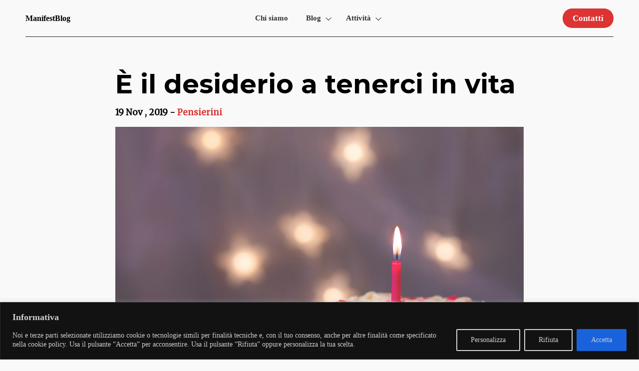

--- FILE ---
content_type: text/html; charset=UTF-8
request_url: https://manifestblog.it/wp-admin/admin-ajax.php
body_size: -171
content:
137383.8f451c16872d77b1b86533364f70c969

--- FILE ---
content_type: text/html; charset=UTF-8
request_url: https://manifestblog.it/wp-admin/admin-ajax.php
body_size: -477
content:
{"post_id":15819,"counted":false,"storage":[],"type":"post"}

--- FILE ---
content_type: text/html; charset=utf-8
request_url: https://www.google.com/recaptcha/api2/aframe
body_size: 263
content:
<!DOCTYPE HTML><html><head><meta http-equiv="content-type" content="text/html; charset=UTF-8"></head><body><script nonce="FgduTu-OVmbGd4Ni5stomQ">/** Anti-fraud and anti-abuse applications only. See google.com/recaptcha */ try{var clients={'sodar':'https://pagead2.googlesyndication.com/pagead/sodar?'};window.addEventListener("message",function(a){try{if(a.source===window.parent){var b=JSON.parse(a.data);var c=clients[b['id']];if(c){var d=document.createElement('img');d.src=c+b['params']+'&rc='+(localStorage.getItem("rc::a")?sessionStorage.getItem("rc::b"):"");window.document.body.appendChild(d);sessionStorage.setItem("rc::e",parseInt(sessionStorage.getItem("rc::e")||0)+1);localStorage.setItem("rc::h",'1768398995995');}}}catch(b){}});window.parent.postMessage("_grecaptcha_ready", "*");}catch(b){}</script></body></html>